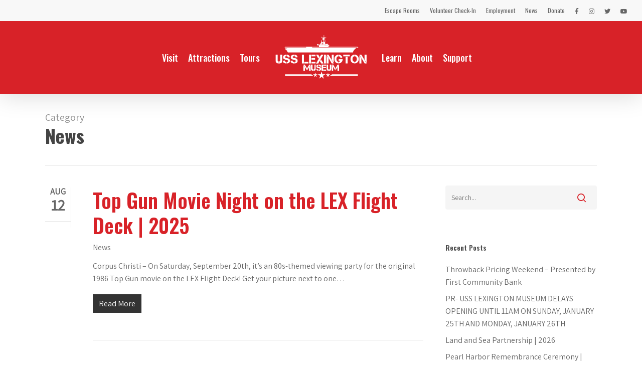

--- FILE ---
content_type: text/html; charset=UTF-8
request_url: https://usslexington.com/category/news/page/2/
body_size: 18102
content:
<!DOCTYPE html>

<html dir="ltr" lang="en-US" prefix="og: https://ogp.me/ns#" class="no-js">
<head>
	
	<meta charset="UTF-8">
    <meta name="facebook-domain-verification" content="n477rj03b8to2ly00tvszenm8n985i" />
	
	<meta name="viewport" content="width=device-width, initial-scale=1, maximum-scale=1, user-scalable=0" /><title>News | USS LEXINGTON - Part 2</title>

		<!-- All in One SEO 4.9.3 - aioseo.com -->
	<meta name="robots" content="noindex, nofollow, max-image-preview:large" />
	<link rel="canonical" href="https://usslexington.com/category/news/page/2/" />
	<link rel="prev" href="https://usslexington.com/category/news/" />
	<link rel="next" href="https://usslexington.com/category/news/page/3/" />
	<meta name="generator" content="All in One SEO (AIOSEO) 4.9.3" />
		<script type="application/ld+json" class="aioseo-schema">
			{"@context":"https:\/\/schema.org","@graph":[{"@type":"BreadcrumbList","@id":"https:\/\/usslexington.com\/category\/news\/page\/2\/#breadcrumblist","itemListElement":[{"@type":"ListItem","@id":"https:\/\/usslexington.com#listItem","position":1,"name":"Home","item":"https:\/\/usslexington.com","nextItem":{"@type":"ListItem","@id":"https:\/\/usslexington.com\/category\/news\/#listItem","name":"News"}},{"@type":"ListItem","@id":"https:\/\/usslexington.com\/category\/news\/#listItem","position":2,"name":"News","item":"https:\/\/usslexington.com\/category\/news\/","nextItem":{"@type":"ListItem","@id":"https:\/\/usslexington.com\/category\/news\/page\/2#listItem","name":"Page 2"},"previousItem":{"@type":"ListItem","@id":"https:\/\/usslexington.com#listItem","name":"Home"}},{"@type":"ListItem","@id":"https:\/\/usslexington.com\/category\/news\/page\/2#listItem","position":3,"name":"Page 2","previousItem":{"@type":"ListItem","@id":"https:\/\/usslexington.com\/category\/news\/#listItem","name":"News"}}]},{"@type":"CollectionPage","@id":"https:\/\/usslexington.com\/category\/news\/page\/2\/#collectionpage","url":"https:\/\/usslexington.com\/category\/news\/page\/2\/","name":"News | USS LEXINGTON - Part 2","inLanguage":"en-US","isPartOf":{"@id":"https:\/\/usslexington.com\/#website"},"breadcrumb":{"@id":"https:\/\/usslexington.com\/category\/news\/page\/2\/#breadcrumblist"}},{"@type":"Organization","@id":"https:\/\/usslexington.com\/#organization","name":"USS Lexington Museum","description":"Adventure awaits aboard the USS Lexington Museum","url":"https:\/\/usslexington.com\/","logo":{"@type":"ImageObject","url":"https:\/\/usslexington.com\/wp-content\/uploads\/LEX-favicon.png","@id":"https:\/\/usslexington.com\/category\/news\/page\/2\/#organizationLogo","width":512,"height":512,"caption":"LEX favicon"},"image":{"@id":"https:\/\/usslexington.com\/category\/news\/page\/2\/#organizationLogo"},"sameAs":["https:\/\/www.facebook.com\/USSLexingtonMuseum\/","https:\/\/twitter.com\/LEXCV16","https:\/\/www.instagram.com\/uss_lexington_museum\/","https:\/\/www.youtube.com\/user\/TheUSSLexington"]},{"@type":"WebSite","@id":"https:\/\/usslexington.com\/#website","url":"https:\/\/usslexington.com\/","name":"USS LEXINGTON","description":"Adventure awaits aboard the USS Lexington Museum","inLanguage":"en-US","publisher":{"@id":"https:\/\/usslexington.com\/#organization"}}]}
		</script>
		<!-- All in One SEO -->

<link rel='dns-prefetch' href='//fonts.googleapis.com' />
<link rel='dns-prefetch' href='//use.fontawesome.com' />
<link rel="alternate" type="application/rss+xml" title="USS LEXINGTON &raquo; Feed" href="https://usslexington.com/feed/" />
<link rel="alternate" type="text/calendar" title="USS LEXINGTON &raquo; iCal Feed" href="https://usslexington.com/events/?ical=1" />
<link rel="alternate" type="application/rss+xml" title="USS LEXINGTON &raquo; News Category Feed" href="https://usslexington.com/category/news/feed/" />
<style id='wp-img-auto-sizes-contain-inline-css' type='text/css'>
img:is([sizes=auto i],[sizes^="auto," i]){contain-intrinsic-size:3000px 1500px}
/*# sourceURL=wp-img-auto-sizes-contain-inline-css */
</style>
<style id='wp-emoji-styles-inline-css' type='text/css'>

	img.wp-smiley, img.emoji {
		display: inline !important;
		border: none !important;
		box-shadow: none !important;
		height: 1em !important;
		width: 1em !important;
		margin: 0 0.07em !important;
		vertical-align: -0.1em !important;
		background: none !important;
		padding: 0 !important;
	}
/*# sourceURL=wp-emoji-styles-inline-css */
</style>
<link rel='stylesheet' id='wp-block-library-css' href='https://usslexington.com/wp-includes/css/dist/block-library/style.min.css?ver=6.9' type='text/css' media='all' />
<style id='global-styles-inline-css' type='text/css'>
:root{--wp--preset--aspect-ratio--square: 1;--wp--preset--aspect-ratio--4-3: 4/3;--wp--preset--aspect-ratio--3-4: 3/4;--wp--preset--aspect-ratio--3-2: 3/2;--wp--preset--aspect-ratio--2-3: 2/3;--wp--preset--aspect-ratio--16-9: 16/9;--wp--preset--aspect-ratio--9-16: 9/16;--wp--preset--color--black: #000000;--wp--preset--color--cyan-bluish-gray: #abb8c3;--wp--preset--color--white: #ffffff;--wp--preset--color--pale-pink: #f78da7;--wp--preset--color--vivid-red: #cf2e2e;--wp--preset--color--luminous-vivid-orange: #ff6900;--wp--preset--color--luminous-vivid-amber: #fcb900;--wp--preset--color--light-green-cyan: #7bdcb5;--wp--preset--color--vivid-green-cyan: #00d084;--wp--preset--color--pale-cyan-blue: #8ed1fc;--wp--preset--color--vivid-cyan-blue: #0693e3;--wp--preset--color--vivid-purple: #9b51e0;--wp--preset--gradient--vivid-cyan-blue-to-vivid-purple: linear-gradient(135deg,rgb(6,147,227) 0%,rgb(155,81,224) 100%);--wp--preset--gradient--light-green-cyan-to-vivid-green-cyan: linear-gradient(135deg,rgb(122,220,180) 0%,rgb(0,208,130) 100%);--wp--preset--gradient--luminous-vivid-amber-to-luminous-vivid-orange: linear-gradient(135deg,rgb(252,185,0) 0%,rgb(255,105,0) 100%);--wp--preset--gradient--luminous-vivid-orange-to-vivid-red: linear-gradient(135deg,rgb(255,105,0) 0%,rgb(207,46,46) 100%);--wp--preset--gradient--very-light-gray-to-cyan-bluish-gray: linear-gradient(135deg,rgb(238,238,238) 0%,rgb(169,184,195) 100%);--wp--preset--gradient--cool-to-warm-spectrum: linear-gradient(135deg,rgb(74,234,220) 0%,rgb(151,120,209) 20%,rgb(207,42,186) 40%,rgb(238,44,130) 60%,rgb(251,105,98) 80%,rgb(254,248,76) 100%);--wp--preset--gradient--blush-light-purple: linear-gradient(135deg,rgb(255,206,236) 0%,rgb(152,150,240) 100%);--wp--preset--gradient--blush-bordeaux: linear-gradient(135deg,rgb(254,205,165) 0%,rgb(254,45,45) 50%,rgb(107,0,62) 100%);--wp--preset--gradient--luminous-dusk: linear-gradient(135deg,rgb(255,203,112) 0%,rgb(199,81,192) 50%,rgb(65,88,208) 100%);--wp--preset--gradient--pale-ocean: linear-gradient(135deg,rgb(255,245,203) 0%,rgb(182,227,212) 50%,rgb(51,167,181) 100%);--wp--preset--gradient--electric-grass: linear-gradient(135deg,rgb(202,248,128) 0%,rgb(113,206,126) 100%);--wp--preset--gradient--midnight: linear-gradient(135deg,rgb(2,3,129) 0%,rgb(40,116,252) 100%);--wp--preset--font-size--small: 13px;--wp--preset--font-size--medium: 20px;--wp--preset--font-size--large: 36px;--wp--preset--font-size--x-large: 42px;--wp--preset--spacing--20: 0.44rem;--wp--preset--spacing--30: 0.67rem;--wp--preset--spacing--40: 1rem;--wp--preset--spacing--50: 1.5rem;--wp--preset--spacing--60: 2.25rem;--wp--preset--spacing--70: 3.38rem;--wp--preset--spacing--80: 5.06rem;--wp--preset--shadow--natural: 6px 6px 9px rgba(0, 0, 0, 0.2);--wp--preset--shadow--deep: 12px 12px 50px rgba(0, 0, 0, 0.4);--wp--preset--shadow--sharp: 6px 6px 0px rgba(0, 0, 0, 0.2);--wp--preset--shadow--outlined: 6px 6px 0px -3px rgb(255, 255, 255), 6px 6px rgb(0, 0, 0);--wp--preset--shadow--crisp: 6px 6px 0px rgb(0, 0, 0);}:root { --wp--style--global--content-size: 1300px;--wp--style--global--wide-size: 1300px; }:where(body) { margin: 0; }.wp-site-blocks > .alignleft { float: left; margin-right: 2em; }.wp-site-blocks > .alignright { float: right; margin-left: 2em; }.wp-site-blocks > .aligncenter { justify-content: center; margin-left: auto; margin-right: auto; }:where(.is-layout-flex){gap: 0.5em;}:where(.is-layout-grid){gap: 0.5em;}.is-layout-flow > .alignleft{float: left;margin-inline-start: 0;margin-inline-end: 2em;}.is-layout-flow > .alignright{float: right;margin-inline-start: 2em;margin-inline-end: 0;}.is-layout-flow > .aligncenter{margin-left: auto !important;margin-right: auto !important;}.is-layout-constrained > .alignleft{float: left;margin-inline-start: 0;margin-inline-end: 2em;}.is-layout-constrained > .alignright{float: right;margin-inline-start: 2em;margin-inline-end: 0;}.is-layout-constrained > .aligncenter{margin-left: auto !important;margin-right: auto !important;}.is-layout-constrained > :where(:not(.alignleft):not(.alignright):not(.alignfull)){max-width: var(--wp--style--global--content-size);margin-left: auto !important;margin-right: auto !important;}.is-layout-constrained > .alignwide{max-width: var(--wp--style--global--wide-size);}body .is-layout-flex{display: flex;}.is-layout-flex{flex-wrap: wrap;align-items: center;}.is-layout-flex > :is(*, div){margin: 0;}body .is-layout-grid{display: grid;}.is-layout-grid > :is(*, div){margin: 0;}body{padding-top: 0px;padding-right: 0px;padding-bottom: 0px;padding-left: 0px;}:root :where(.wp-element-button, .wp-block-button__link){background-color: #32373c;border-width: 0;color: #fff;font-family: inherit;font-size: inherit;font-style: inherit;font-weight: inherit;letter-spacing: inherit;line-height: inherit;padding-top: calc(0.667em + 2px);padding-right: calc(1.333em + 2px);padding-bottom: calc(0.667em + 2px);padding-left: calc(1.333em + 2px);text-decoration: none;text-transform: inherit;}.has-black-color{color: var(--wp--preset--color--black) !important;}.has-cyan-bluish-gray-color{color: var(--wp--preset--color--cyan-bluish-gray) !important;}.has-white-color{color: var(--wp--preset--color--white) !important;}.has-pale-pink-color{color: var(--wp--preset--color--pale-pink) !important;}.has-vivid-red-color{color: var(--wp--preset--color--vivid-red) !important;}.has-luminous-vivid-orange-color{color: var(--wp--preset--color--luminous-vivid-orange) !important;}.has-luminous-vivid-amber-color{color: var(--wp--preset--color--luminous-vivid-amber) !important;}.has-light-green-cyan-color{color: var(--wp--preset--color--light-green-cyan) !important;}.has-vivid-green-cyan-color{color: var(--wp--preset--color--vivid-green-cyan) !important;}.has-pale-cyan-blue-color{color: var(--wp--preset--color--pale-cyan-blue) !important;}.has-vivid-cyan-blue-color{color: var(--wp--preset--color--vivid-cyan-blue) !important;}.has-vivid-purple-color{color: var(--wp--preset--color--vivid-purple) !important;}.has-black-background-color{background-color: var(--wp--preset--color--black) !important;}.has-cyan-bluish-gray-background-color{background-color: var(--wp--preset--color--cyan-bluish-gray) !important;}.has-white-background-color{background-color: var(--wp--preset--color--white) !important;}.has-pale-pink-background-color{background-color: var(--wp--preset--color--pale-pink) !important;}.has-vivid-red-background-color{background-color: var(--wp--preset--color--vivid-red) !important;}.has-luminous-vivid-orange-background-color{background-color: var(--wp--preset--color--luminous-vivid-orange) !important;}.has-luminous-vivid-amber-background-color{background-color: var(--wp--preset--color--luminous-vivid-amber) !important;}.has-light-green-cyan-background-color{background-color: var(--wp--preset--color--light-green-cyan) !important;}.has-vivid-green-cyan-background-color{background-color: var(--wp--preset--color--vivid-green-cyan) !important;}.has-pale-cyan-blue-background-color{background-color: var(--wp--preset--color--pale-cyan-blue) !important;}.has-vivid-cyan-blue-background-color{background-color: var(--wp--preset--color--vivid-cyan-blue) !important;}.has-vivid-purple-background-color{background-color: var(--wp--preset--color--vivid-purple) !important;}.has-black-border-color{border-color: var(--wp--preset--color--black) !important;}.has-cyan-bluish-gray-border-color{border-color: var(--wp--preset--color--cyan-bluish-gray) !important;}.has-white-border-color{border-color: var(--wp--preset--color--white) !important;}.has-pale-pink-border-color{border-color: var(--wp--preset--color--pale-pink) !important;}.has-vivid-red-border-color{border-color: var(--wp--preset--color--vivid-red) !important;}.has-luminous-vivid-orange-border-color{border-color: var(--wp--preset--color--luminous-vivid-orange) !important;}.has-luminous-vivid-amber-border-color{border-color: var(--wp--preset--color--luminous-vivid-amber) !important;}.has-light-green-cyan-border-color{border-color: var(--wp--preset--color--light-green-cyan) !important;}.has-vivid-green-cyan-border-color{border-color: var(--wp--preset--color--vivid-green-cyan) !important;}.has-pale-cyan-blue-border-color{border-color: var(--wp--preset--color--pale-cyan-blue) !important;}.has-vivid-cyan-blue-border-color{border-color: var(--wp--preset--color--vivid-cyan-blue) !important;}.has-vivid-purple-border-color{border-color: var(--wp--preset--color--vivid-purple) !important;}.has-vivid-cyan-blue-to-vivid-purple-gradient-background{background: var(--wp--preset--gradient--vivid-cyan-blue-to-vivid-purple) !important;}.has-light-green-cyan-to-vivid-green-cyan-gradient-background{background: var(--wp--preset--gradient--light-green-cyan-to-vivid-green-cyan) !important;}.has-luminous-vivid-amber-to-luminous-vivid-orange-gradient-background{background: var(--wp--preset--gradient--luminous-vivid-amber-to-luminous-vivid-orange) !important;}.has-luminous-vivid-orange-to-vivid-red-gradient-background{background: var(--wp--preset--gradient--luminous-vivid-orange-to-vivid-red) !important;}.has-very-light-gray-to-cyan-bluish-gray-gradient-background{background: var(--wp--preset--gradient--very-light-gray-to-cyan-bluish-gray) !important;}.has-cool-to-warm-spectrum-gradient-background{background: var(--wp--preset--gradient--cool-to-warm-spectrum) !important;}.has-blush-light-purple-gradient-background{background: var(--wp--preset--gradient--blush-light-purple) !important;}.has-blush-bordeaux-gradient-background{background: var(--wp--preset--gradient--blush-bordeaux) !important;}.has-luminous-dusk-gradient-background{background: var(--wp--preset--gradient--luminous-dusk) !important;}.has-pale-ocean-gradient-background{background: var(--wp--preset--gradient--pale-ocean) !important;}.has-electric-grass-gradient-background{background: var(--wp--preset--gradient--electric-grass) !important;}.has-midnight-gradient-background{background: var(--wp--preset--gradient--midnight) !important;}.has-small-font-size{font-size: var(--wp--preset--font-size--small) !important;}.has-medium-font-size{font-size: var(--wp--preset--font-size--medium) !important;}.has-large-font-size{font-size: var(--wp--preset--font-size--large) !important;}.has-x-large-font-size{font-size: var(--wp--preset--font-size--x-large) !important;}
/*# sourceURL=global-styles-inline-css */
</style>

<style id='font-awesome-svg-styles-default-inline-css' type='text/css'>
.svg-inline--fa {
  display: inline-block;
  height: 1em;
  overflow: visible;
  vertical-align: -.125em;
}
/*# sourceURL=font-awesome-svg-styles-default-inline-css */
</style>
<link rel='stylesheet' id='font-awesome-svg-styles-css' href='https://usslexington.com/wp-content/uploads/font-awesome/v5.14.0/css/svg-with-js.css' type='text/css' media='all' />
<style id='font-awesome-svg-styles-inline-css' type='text/css'>
   .wp-block-font-awesome-icon svg::before,
   .wp-rich-text-font-awesome-icon svg::before {content: unset;}
/*# sourceURL=font-awesome-svg-styles-inline-css */
</style>
<link rel='stylesheet' id='font-awesome-css' href='https://usslexington.com/wp-content/themes/salient/css/font-awesome-legacy.min.css?ver=4.7.1' type='text/css' media='all' />
<link rel='stylesheet' id='salient-grid-system-css' href='https://usslexington.com/wp-content/themes/salient/css/build/grid-system.css?ver=18.0.2' type='text/css' media='all' />
<link rel='stylesheet' id='main-styles-css' href='https://usslexington.com/wp-content/themes/salient/css/build/style.css?ver=18.0.2' type='text/css' media='all' />
<link rel='stylesheet' id='nectar-header-layout-centered-logo-between-menu-css' href='https://usslexington.com/wp-content/themes/salient/css/build/header/header-layout-centered-logo-between-menu.css?ver=18.0.2' type='text/css' media='all' />
<link rel='stylesheet' id='nectar-header-secondary-nav-css' href='https://usslexington.com/wp-content/themes/salient/css/build/header/header-secondary-nav.css?ver=18.0.2' type='text/css' media='all' />
<link rel='stylesheet' id='nectar-basic-events-calendar-css' href='https://usslexington.com/wp-content/themes/salient/css/build/third-party/events-calendar.css?ver=18.0.2' type='text/css' media='all' />
<link rel='stylesheet' id='nectar_default_font_open_sans-css' href='https://fonts.googleapis.com/css?family=Open+Sans%3A300%2C400%2C600%2C700&#038;subset=latin%2Clatin-ext' type='text/css' media='all' />
<link rel='stylesheet' id='nectar-flickity-css' href='https://usslexington.com/wp-content/themes/salient/css/build/plugins/flickity.css?ver=18.0.2' type='text/css' media='all' />
<link rel='stylesheet' id='nectar-portfolio-css' href='https://usslexington.com/wp-content/plugins/salient-portfolio/css/portfolio.css?ver=1.8.4' type='text/css' media='all' />
<link rel='stylesheet' id='responsive-css' href='https://usslexington.com/wp-content/themes/salient/css/build/responsive.css?ver=18.0.2' type='text/css' media='all' />
<link rel='stylesheet' id='skin-material-css' href='https://usslexington.com/wp-content/themes/salient/css/build/skin-material.css?ver=18.0.2' type='text/css' media='all' />
<link rel='stylesheet' id='salient-wp-menu-dynamic-css' href='https://usslexington.com/wp-content/uploads/salient/menu-dynamic.css?ver=92160' type='text/css' media='all' />
<link rel='stylesheet' id='font-awesome-official-css' href='https://use.fontawesome.com/releases/v5.14.0/css/all.css' type='text/css' media='all' integrity="sha384-HzLeBuhoNPvSl5KYnjx0BT+WB0QEEqLprO+NBkkk5gbc67FTaL7XIGa2w1L0Xbgc" crossorigin="anonymous" />
<link rel='stylesheet' id='js_composer_front-css' href='https://usslexington.com/wp-content/themes/salient/css/build/plugins/js_composer.css?ver=18.0.2' type='text/css' media='all' />
<link rel='stylesheet' id='dynamic-css-css' href='https://usslexington.com/wp-content/uploads/salient/salient-dynamic-styles.css?ver=44218' type='text/css' media='all' />
<style id='dynamic-css-inline-css' type='text/css'>
body[data-bg-header="true"].category .container-wrap,body[data-bg-header="true"].author .container-wrap,body[data-bg-header="true"].date .container-wrap,body[data-bg-header="true"].blog .container-wrap{padding-top:var(--container-padding)!important}.archive.author .row .col.section-title span,.archive.category .row .col.section-title span,.archive.tag .row .col.section-title span,.archive.date .row .col.section-title span{padding-left:0}body.author #page-header-wrap #page-header-bg,body.category #page-header-wrap #page-header-bg,body.tag #page-header-wrap #page-header-bg,body.date #page-header-wrap #page-header-bg{height:auto;padding-top:8%;padding-bottom:8%;}.archive #page-header-wrap{height:auto;}.archive.category .row .col.section-title p,.archive.tag .row .col.section-title p{margin-top:10px;}body[data-bg-header="true"].archive .container-wrap.meta_overlaid_blog,body[data-bg-header="true"].category .container-wrap.meta_overlaid_blog,body[data-bg-header="true"].author .container-wrap.meta_overlaid_blog,body[data-bg-header="true"].date .container-wrap.meta_overlaid_blog{padding-top:0!important;}#page-header-bg[data-alignment="center"] .span_6 p{margin:0 auto;}body.archive #page-header-bg:not(.fullscreen-header) .span_6{position:relative;-webkit-transform:none;transform:none;top:0;}.blog-archive-header .nectar-author-gravatar img{width:125px;border-radius:100px;}.blog-archive-header .container .span_12 p{font-size:min(max(calc(1.3vw),16px),20px);line-height:1.5;margin-top:.5em;}body .page-header-no-bg.color-bg{padding:5% 0;}@media only screen and (max-width:999px){body .page-header-no-bg.color-bg{padding:7% 0;}}@media only screen and (max-width:690px){body .page-header-no-bg.color-bg{padding:9% 0;}.blog-archive-header .nectar-author-gravatar img{width:75px;}}.blog-archive-header.color-bg .col.section-title{border-bottom:0;padding:0;}.blog-archive-header.color-bg *{color:inherit!important;}.nectar-archive-tax-count{position:relative;padding:.5em;transform:translateX(0.25em) translateY(-0.75em);font-size:clamp(14px,0.3em,20px);display:inline-block;vertical-align:super;}.nectar-archive-tax-count:before{content:"";display:block;padding-bottom:100%;width:100%;position:absolute;top:50%;left:50%;transform:translate(-50%,-50%);border-radius:100px;background-color:currentColor;opacity:0.1;}@media only screen and (min-width:1000px){body #ajax-content-wrap.no-scroll{min-height:calc(100vh - 188px);height:calc(100vh - 188px)!important;}}@media only screen and (min-width:1000px){#page-header-wrap.fullscreen-header,#page-header-wrap.fullscreen-header #page-header-bg,html:not(.nectar-box-roll-loaded) .nectar-box-roll > #page-header-bg.fullscreen-header,.nectar_fullscreen_zoom_recent_projects,#nectar_fullscreen_rows:not(.afterLoaded) > div{height:calc(100vh - 187px);}.wpb_row.vc_row-o-full-height.top-level,.wpb_row.vc_row-o-full-height.top-level > .col.span_12{min-height:calc(100vh - 187px);}html:not(.nectar-box-roll-loaded) .nectar-box-roll > #page-header-bg.fullscreen-header{top:188px;}.nectar-slider-wrap[data-fullscreen="true"]:not(.loaded),.nectar-slider-wrap[data-fullscreen="true"]:not(.loaded) .swiper-container{height:calc(100vh - 186px)!important;}.admin-bar .nectar-slider-wrap[data-fullscreen="true"]:not(.loaded),.admin-bar .nectar-slider-wrap[data-fullscreen="true"]:not(.loaded) .swiper-container{height:calc(100vh - 186px - 32px)!important;}}.admin-bar[class*="page-template-template-no-header"] .wpb_row.vc_row-o-full-height.top-level,.admin-bar[class*="page-template-template-no-header"] .wpb_row.vc_row-o-full-height.top-level > .col.span_12{min-height:calc(100vh - 32px);}body[class*="page-template-template-no-header"] .wpb_row.vc_row-o-full-height.top-level,body[class*="page-template-template-no-header"] .wpb_row.vc_row-o-full-height.top-level > .col.span_12{min-height:100vh;}@media only screen and (max-width:999px){.using-mobile-browser #nectar_fullscreen_rows:not(.afterLoaded):not([data-mobile-disable="on"]) > div{height:calc(100vh - 116px);}.using-mobile-browser .wpb_row.vc_row-o-full-height.top-level,.using-mobile-browser .wpb_row.vc_row-o-full-height.top-level > .col.span_12,[data-permanent-transparent="1"].using-mobile-browser .wpb_row.vc_row-o-full-height.top-level,[data-permanent-transparent="1"].using-mobile-browser .wpb_row.vc_row-o-full-height.top-level > .col.span_12{min-height:calc(100vh - 116px);}html:not(.nectar-box-roll-loaded) .nectar-box-roll > #page-header-bg.fullscreen-header,.nectar_fullscreen_zoom_recent_projects,.nectar-slider-wrap[data-fullscreen="true"]:not(.loaded),.nectar-slider-wrap[data-fullscreen="true"]:not(.loaded) .swiper-container,#nectar_fullscreen_rows:not(.afterLoaded):not([data-mobile-disable="on"]) > div{height:calc(100vh - 63px);}.wpb_row.vc_row-o-full-height.top-level,.wpb_row.vc_row-o-full-height.top-level > .col.span_12{min-height:calc(100vh - 63px);}body[data-transparent-header="false"] #ajax-content-wrap.no-scroll{min-height:calc(100vh - 63px);height:calc(100vh - 63px);}}.screen-reader-text,.nectar-skip-to-content:not(:focus){border:0;clip:rect(1px,1px,1px,1px);clip-path:inset(50%);height:1px;margin:-1px;overflow:hidden;padding:0;position:absolute!important;width:1px;word-wrap:normal!important;}.row .col img:not([srcset]){width:auto;}.row .col img.img-with-animation.nectar-lazy:not([srcset]){width:100%;}
/* Team Member Image */
.team-member img { display: none; }

/* Guided Tours Pricing Table changes */
.pricing-table[data-style="flat-alternative"] .pricing-column h3 { line-height: 40px !important; }


img.tiktok {width: 30px;}

/* Footer */
#footer-outer { text-align: center; }
/*# sourceURL=dynamic-css-inline-css */
</style>
<link rel='stylesheet' id='salient-child-style-css' href='https://usslexington.com/wp-content/themes/salient-child/style.css?ver=18.0.2' type='text/css' media='all' />
<link rel='stylesheet' id='redux-google-fonts-salient_redux-css' href='https://fonts.googleapis.com/css?family=Oswald%3A500%2C400%2C700%2C600%7CAssistant%3A400&#038;ver=6.9' type='text/css' media='all' />
<link rel='stylesheet' id='font-awesome-official-v4shim-css' href='https://use.fontawesome.com/releases/v5.14.0/css/v4-shims.css' type='text/css' media='all' integrity="sha384-9aKO2QU3KETrRCCXFbhLK16iRd15nC+OYEmpVb54jY8/CEXz/GVRsnM73wcbYw+m" crossorigin="anonymous" />
<style id='font-awesome-official-v4shim-inline-css' type='text/css'>
@font-face {
font-family: "FontAwesome";
font-display: block;
src: url("https://use.fontawesome.com/releases/v5.14.0/webfonts/fa-brands-400.eot"),
		url("https://use.fontawesome.com/releases/v5.14.0/webfonts/fa-brands-400.eot?#iefix") format("embedded-opentype"),
		url("https://use.fontawesome.com/releases/v5.14.0/webfonts/fa-brands-400.woff2") format("woff2"),
		url("https://use.fontawesome.com/releases/v5.14.0/webfonts/fa-brands-400.woff") format("woff"),
		url("https://use.fontawesome.com/releases/v5.14.0/webfonts/fa-brands-400.ttf") format("truetype"),
		url("https://use.fontawesome.com/releases/v5.14.0/webfonts/fa-brands-400.svg#fontawesome") format("svg");
}

@font-face {
font-family: "FontAwesome";
font-display: block;
src: url("https://use.fontawesome.com/releases/v5.14.0/webfonts/fa-solid-900.eot"),
		url("https://use.fontawesome.com/releases/v5.14.0/webfonts/fa-solid-900.eot?#iefix") format("embedded-opentype"),
		url("https://use.fontawesome.com/releases/v5.14.0/webfonts/fa-solid-900.woff2") format("woff2"),
		url("https://use.fontawesome.com/releases/v5.14.0/webfonts/fa-solid-900.woff") format("woff"),
		url("https://use.fontawesome.com/releases/v5.14.0/webfonts/fa-solid-900.ttf") format("truetype"),
		url("https://use.fontawesome.com/releases/v5.14.0/webfonts/fa-solid-900.svg#fontawesome") format("svg");
}

@font-face {
font-family: "FontAwesome";
font-display: block;
src: url("https://use.fontawesome.com/releases/v5.14.0/webfonts/fa-regular-400.eot"),
		url("https://use.fontawesome.com/releases/v5.14.0/webfonts/fa-regular-400.eot?#iefix") format("embedded-opentype"),
		url("https://use.fontawesome.com/releases/v5.14.0/webfonts/fa-regular-400.woff2") format("woff2"),
		url("https://use.fontawesome.com/releases/v5.14.0/webfonts/fa-regular-400.woff") format("woff"),
		url("https://use.fontawesome.com/releases/v5.14.0/webfonts/fa-regular-400.ttf") format("truetype"),
		url("https://use.fontawesome.com/releases/v5.14.0/webfonts/fa-regular-400.svg#fontawesome") format("svg");
unicode-range: U+F004-F005,U+F007,U+F017,U+F022,U+F024,U+F02E,U+F03E,U+F044,U+F057-F059,U+F06E,U+F070,U+F075,U+F07B-F07C,U+F080,U+F086,U+F089,U+F094,U+F09D,U+F0A0,U+F0A4-F0A7,U+F0C5,U+F0C7-F0C8,U+F0E0,U+F0EB,U+F0F3,U+F0F8,U+F0FE,U+F111,U+F118-F11A,U+F11C,U+F133,U+F144,U+F146,U+F14A,U+F14D-F14E,U+F150-F152,U+F15B-F15C,U+F164-F165,U+F185-F186,U+F191-F192,U+F1AD,U+F1C1-F1C9,U+F1CD,U+F1D8,U+F1E3,U+F1EA,U+F1F6,U+F1F9,U+F20A,U+F247-F249,U+F24D,U+F254-F25B,U+F25D,U+F267,U+F271-F274,U+F279,U+F28B,U+F28D,U+F2B5-F2B6,U+F2B9,U+F2BB,U+F2BD,U+F2C1-F2C2,U+F2D0,U+F2D2,U+F2DC,U+F2ED,U+F328,U+F358-F35B,U+F3A5,U+F3D1,U+F410,U+F4AD;
}
/*# sourceURL=font-awesome-official-v4shim-inline-css */
</style>
<script type="text/javascript" src="https://usslexington.com/wp-includes/js/jquery/jquery.min.js?ver=3.7.1" id="jquery-core-js"></script>
<script type="text/javascript" src="https://usslexington.com/wp-includes/js/jquery/jquery-migrate.min.js?ver=3.4.1" id="jquery-migrate-js"></script>
<script></script><link rel="https://api.w.org/" href="https://usslexington.com/wp-json/" /><link rel="alternate" title="JSON" type="application/json" href="https://usslexington.com/wp-json/wp/v2/categories/7" /><link rel="EditURI" type="application/rsd+xml" title="RSD" href="https://usslexington.com/xmlrpc.php?rsd" />
<meta name="et-api-version" content="v1"><meta name="et-api-origin" content="https://usslexington.com"><link rel="https://theeventscalendar.com/" href="https://usslexington.com/wp-json/tribe/tickets/v1/" /><meta name="tec-api-version" content="v1"><meta name="tec-api-origin" content="https://usslexington.com"><link rel="alternate" href="https://usslexington.com/wp-json/tribe/events/v1/" /><script type="text/javascript"> var root = document.getElementsByTagName( "html" )[0]; root.setAttribute( "class", "js" ); </script><!-- Google tag (gtag.js) -->
<script async src="https://www.googletagmanager.com/gtag/js?id=G-0DJD1J5XGV"></script>
<script>
  window.dataLayer = window.dataLayer || [];
  function gtag(){dataLayer.push(arguments);}
  gtag('js', new Date());

  gtag('config', 'G-0DJD1J5XGV');
</script><meta name="generator" content="Powered by WPBakery Page Builder - drag and drop page builder for WordPress."/>
<link rel="icon" href="https://usslexington.com/wp-content/uploads/cropped-LEX-favicon-32x32.png" sizes="32x32" />
<link rel="icon" href="https://usslexington.com/wp-content/uploads/cropped-LEX-favicon-192x192.png" sizes="192x192" />
<link rel="apple-touch-icon" href="https://usslexington.com/wp-content/uploads/cropped-LEX-favicon-180x180.png" />
<meta name="msapplication-TileImage" content="https://usslexington.com/wp-content/uploads/cropped-LEX-favicon-270x270.png" />
<noscript><style> .wpb_animate_when_almost_visible { opacity: 1; }</style></noscript>	<!-- Google Tag Manager -->
	<script>(function(w,d,s,l,i){w[l]=w[l]||[];w[l].push({'gtm.start':
	new Date().getTime(),event:'gtm.js'});var f=d.getElementsByTagName(s)[0],
	j=d.createElement(s),dl=l!='dataLayer'?'&l='+l:'';j.async=true;j.src=
	'https://www.googletagmanager.com/gtm.js?id='+i+dl;f.parentNode.insertBefore(j,f);
	})(window,document,'script','dataLayer','GTM-PW5NCS3');</script>
	<!-- End Google Tag Manager -->
<link data-pagespeed-no-defer data-nowprocket data-wpacu-skip data-no-optimize data-noptimize rel='stylesheet' id='main-styles-non-critical-css' href='https://usslexington.com/wp-content/themes/salient/css/build/style-non-critical.css?ver=18.0.2' type='text/css' media='all' />
<link data-pagespeed-no-defer data-nowprocket data-wpacu-skip data-no-optimize data-noptimize rel='stylesheet' id='magnific-css' href='https://usslexington.com/wp-content/themes/salient/css/build/plugins/magnific.css?ver=8.6.0' type='text/css' media='all' />
<link data-pagespeed-no-defer data-nowprocket data-wpacu-skip data-no-optimize data-noptimize rel='stylesheet' id='nectar-ocm-core-css' href='https://usslexington.com/wp-content/themes/salient/css/build/off-canvas/core.css?ver=18.0.2' type='text/css' media='all' />
<link data-pagespeed-no-defer data-nowprocket data-wpacu-skip data-no-optimize data-noptimize rel='stylesheet' id='nectar-ocm-slide-out-right-material-css' href='https://usslexington.com/wp-content/themes/salient/css/build/off-canvas/slide-out-right-material.css?ver=18.0.2' type='text/css' media='all' />
<link data-pagespeed-no-defer data-nowprocket data-wpacu-skip data-no-optimize data-noptimize rel='stylesheet' id='nectar-ocm-slide-out-right-hover-css' href='https://usslexington.com/wp-content/themes/salient/css/build/off-canvas/slide-out-right-hover.css?ver=18.0.2' type='text/css' media='all' />
</head>


<body class="archive paged category category-news category-7 paged-2 category-paged-2 wp-theme-salient wp-child-theme-salient-child tribe-no-js tec-no-tickets-on-recurring tec-no-rsvp-on-recurring material wpb-js-composer js-comp-ver-8.6.1 vc_responsive tribe-theme-salient" data-footer-reveal="false" data-footer-reveal-shadow="none" data-header-format="centered-logo-between-menu" data-body-border="off" data-boxed-style="" data-header-breakpoint="1000" data-dropdown-style="minimal" data-cae="easeOutCubic" data-cad="750" data-megamenu-width="contained" data-aie="none" data-ls="magnific" data-apte="standard" data-hhun="1" data-fancy-form-rcs="default" data-form-style="default" data-form-submit="regular" data-is="minimal" data-button-style="slightly_rounded_shadow" data-user-account-button="false" data-flex-cols="true" data-col-gap="default" data-header-inherit-rc="false" data-header-search="false" data-animated-anchors="false" data-ajax-transitions="false" data-full-width-header="true" data-slide-out-widget-area="true" data-slide-out-widget-area-style="slide-out-from-right" data-user-set-ocm="off" data-loading-animation="none" data-bg-header="false" data-responsive="1" data-ext-responsive="true" data-ext-padding="90" data-header-resize="0" data-header-color="custom" data-transparent-header="false" data-cart="false" data-remove-m-parallax="1" data-remove-m-video-bgs="1" data-m-animate="0" data-force-header-trans-color="light" data-smooth-scrolling="0" data-permanent-transparent="false" >
<!-- Google Tag Manager (noscript) -->
<noscript><iframe src="https://www.googletagmanager.com/ns.html?id=GTM-PW5NCS3"
height="0" width="0" style="display:none;visibility:hidden"></iframe></noscript>
<!-- End Google Tag Manager (noscript) -->
	
	<script type="text/javascript">
	 (function(window, document) {

		document.documentElement.classList.remove("no-js");

		if(navigator.userAgent.match(/(Android|iPod|iPhone|iPad|BlackBerry|IEMobile|Opera Mini)/)) {
			document.body.className += " using-mobile-browser mobile ";
		}
		if(navigator.userAgent.match(/Mac/) && navigator.maxTouchPoints && navigator.maxTouchPoints > 2) {
			document.body.className += " using-ios-device ";
		}

		if( !("ontouchstart" in window) ) {

			var body = document.querySelector("body");
			var winW = window.innerWidth;
			var bodyW = body.clientWidth;

			if (winW > bodyW + 4) {
				body.setAttribute("style", "--scroll-bar-w: " + (winW - bodyW - 4) + "px");
			} else {
				body.setAttribute("style", "--scroll-bar-w: 0px");
			}
		}

	 })(window, document);
   </script><nav aria-label="Skip links" class="nectar-skip-to-content-wrap"><a href="#ajax-content-wrap" class="nectar-skip-to-content">Skip to main content</a></nav><div class="ocm-effect-wrap"><div class="ocm-effect-wrap-inner">	
	<div id="header-space"  data-header-mobile-fixed='1'></div> 
	
		
	<div id="header-outer" data-has-menu="true" data-has-buttons="no" data-header-button_style="default" data-using-pr-menu="false" data-mobile-fixed="1" data-ptnm="false" data-lhe="default" data-user-set-bg="#d82228" data-format="centered-logo-between-menu" data-permanent-transparent="false" data-megamenu-rt="0" data-remove-fixed="0" data-header-resize="0" data-cart="false" data-transparency-option="0" data-box-shadow="large" data-shrink-num="20" data-using-secondary="1" data-using-logo="1" data-logo-height="90" data-m-logo-height="40" data-padding="28" data-full-width="true" data-condense="false" >
		
		
	<div id="header-secondary-outer" class="centered-logo-between-menu" data-mobile="default" data-remove-fixed="0" data-lhe="default" data-secondary-text="false" data-full-width="true" data-mobile-fixed="1" data-permanent-transparent="false" >
		<div class="container">
			<nav aria-label="Secondary Navigation">
									<ul class="sf-menu">
						<li id="menu-item-20962" class="menu-item menu-item-type-post_type menu-item-object-page nectar-regular-menu-item menu-item-20962"><a href="https://usslexington.com/attractions/escape-rooms/"><span class="menu-title-text">Escape Rooms</span></a></li>
<li id="menu-item-20963" class="menu-item menu-item-type-custom menu-item-object-custom nectar-regular-menu-item menu-item-20963"><a href="https://www.volgistics.com/ex2/vicnet.dll?from=94035"><span class="menu-title-text">Volunteer Check-In</span></a></li>
<li id="menu-item-21082" class="menu-item menu-item-type-post_type menu-item-object-page nectar-regular-menu-item menu-item-21082"><a href="https://usslexington.com/about-the-uss-lexington/employment/"><span class="menu-title-text">Employment</span></a></li>
<li id="menu-item-20964" class="menu-item menu-item-type-post_type menu-item-object-page current_page_parent nectar-regular-menu-item menu-item-20964"><a href="https://usslexington.com/news/"><span class="menu-title-text">News</span></a></li>
<li id="menu-item-20965" class="menu-item menu-item-type-post_type menu-item-object-page nectar-regular-menu-item menu-item-20965"><a href="https://usslexington.com/donate-to-lex/"><span class="menu-title-text">Donate</span></a></li>
<li id="menu-item-21020" class="menu-item menu-item-type-custom menu-item-object-custom nectar-regular-menu-item menu-item-21020"><a href="https://www.facebook.com/USSLexingtonMuseum/"><span class="menu-title-text"><i class="fab fa-facebook-f"><span class="sr-only">LEX on Facebook</span></i></span></a></li>
<li id="menu-item-21021" class="menu-item menu-item-type-custom menu-item-object-custom nectar-regular-menu-item menu-item-21021"><a href="https://www.instagram.com/uss_lexington_museum/"><span class="menu-title-text"><i class="fab fa-instagram"><span class="sr-only">LEX on Instagram</span></i></span></a></li>
<li id="menu-item-21022" class="menu-item menu-item-type-custom menu-item-object-custom nectar-regular-menu-item menu-item-21022"><a href="https://twitter.com/LEXCV16"><span class="menu-title-text"><i class="fab fa-twitter"><span class="sr-only">LEX on Twitter</span></i></span></a></li>
<li id="menu-item-21023" class="menu-item menu-item-type-custom menu-item-object-custom nectar-regular-menu-item menu-item-21023"><a href="https://www.youtube.com/user/TheUSSLexington"><span class="menu-title-text"><i class="fab fa-youtube"><span class="sr-only">LEX on You Tube</span></i></span></a></li>
					</ul>
					
			</nav>
		</div>
	</div>


<div id="search-outer" class="nectar">
	<div id="search">
		<div class="container">
			 <div id="search-box">
				 <div class="inner-wrap">
					 <div class="col span_12">
						  <form role="search" action="https://usslexington.com/" method="GET">
														 <input type="text" name="s"  value="" aria-label="Search" placeholder="Search" />
							 
						<span>Hit enter to search or ESC to close</span>
						<button aria-label="Search" class="search-box__button" type="submit">Search</button>						</form>
					</div><!--/span_12-->
				</div><!--/inner-wrap-->
			 </div><!--/search-box-->
			 <div id="close"><a href="#" role="button"><span class="screen-reader-text">Close Search</span>
				<span class="close-wrap"> <span class="close-line close-line1" role="presentation"></span> <span class="close-line close-line2" role="presentation"></span> </span>				 </a></div>
		 </div><!--/container-->
	</div><!--/search-->
</div><!--/search-outer-->

<header id="top" role="banner" aria-label="Main Menu">
		<div class="container">
		<div class="row">
			<div class="col span_3">
								<a id="logo" href="https://usslexington.com" data-supplied-ml-starting-dark="false" data-supplied-ml-starting="false" data-supplied-ml="false" >
					<img class="stnd skip-lazy default-logo dark-version" width="1122" height="550" alt="USS LEXINGTON" src="https://usslexington.com/wp-content/uploads/Uss-LEX.webp" srcset="https://usslexington.com/wp-content/uploads/Uss-LEX.webp 1x, https://usslexington.com/wp-content/uploads/Uss-LEX.webp 2x" />				</a>
							</div><!--/span_3-->

			<div class="col span_9 col_last">
									<div class="nectar-mobile-only mobile-header"><div class="inner"></div></div>
													<div class="slide-out-widget-area-toggle mobile-icon slide-out-from-right" data-custom-color="false" data-icon-animation="simple-transform">
						<div> <a href="#slide-out-widget-area" role="button" aria-label="Navigation Menu" aria-expanded="false" class="closed">
							<span class="screen-reader-text">Menu</span><span aria-hidden="true"> <i class="lines-button x2"> <i class="lines"></i> </i> </span>						</a></div>
					</div>
				
									<nav aria-label="Main Menu">
													<ul class="sf-menu">
								<li id="menu-item-20836" class="menu-item menu-item-type-post_type menu-item-object-page menu-item-has-children nectar-regular-menu-item menu-item-20836"><a href="https://usslexington.com/visit/" aria-haspopup="true" aria-expanded="false"><span class="menu-title-text">Visit</span></a>
<ul class="sub-menu">
	<li id="menu-item-20710" class="menu-item menu-item-type-post_type menu-item-object-page nectar-regular-menu-item menu-item-20710"><a href="https://usslexington.com/visit/hours-admission/"><span class="menu-title-text">Hours &#038; Admission</span></a></li>
	<li id="menu-item-20709" class="menu-item menu-item-type-post_type menu-item-object-page nectar-regular-menu-item menu-item-20709"><a href="https://usslexington.com/visit/directions-map-how-to-get-to-lex/"><span class="menu-title-text">Directions &#038; Map</span></a></li>
	<li id="menu-item-20708" class="menu-item menu-item-type-post_type menu-item-object-page nectar-regular-menu-item menu-item-20708"><a href="https://usslexington.com/visit/mess-deck-cafe/"><span class="menu-title-text">Mess Deck Café</span></a></li>
	<li id="menu-item-23140" class="menu-item menu-item-type-custom menu-item-object-custom nectar-regular-menu-item menu-item-23140"><a href="https://usslexington.com/events/"><span class="menu-title-text">Events</span></a></li>
</ul>
</li>
<li id="menu-item-20838" class="menu-item menu-item-type-post_type menu-item-object-page menu-item-has-children nectar-regular-menu-item menu-item-20838"><a href="https://usslexington.com/attractions/" aria-haspopup="true" aria-expanded="false"><span class="menu-title-text">Attractions</span></a>
<ul class="sub-menu">
	<li id="menu-item-20822" class="menu-item menu-item-type-post_type menu-item-object-page nectar-regular-menu-item menu-item-20822"><a href="https://usslexington.com/attractions/escape-rooms/"><span class="menu-title-text">Escape Rooms</span></a></li>
	<li id="menu-item-20823" class="menu-item menu-item-type-post_type menu-item-object-page nectar-regular-menu-item menu-item-20823"><a href="https://usslexington.com/attractions/the-flight-deck/"><span class="menu-title-text">The Flight Deck</span></a></li>
	<li id="menu-item-20824" class="menu-item menu-item-type-post_type menu-item-object-page nectar-regular-menu-item menu-item-20824"><a href="https://usslexington.com/attractions/mega-theater/"><span class="menu-title-text">Joe Jessel 3D MEGA Theater</span></a></li>
	<li id="menu-item-20825" class="menu-item menu-item-type-post_type menu-item-object-page nectar-regular-menu-item menu-item-20825"><a href="https://usslexington.com/attractions/pearl-harbor-exhibit/"><span class="menu-title-text">Pearl Harbor Exhibit</span></a></li>
	<li id="menu-item-20826" class="menu-item menu-item-type-post_type menu-item-object-page nectar-regular-menu-item menu-item-20826"><a href="https://usslexington.com/attractions/scale-models/"><span class="menu-title-text">Scale Models</span></a></li>
	<li id="menu-item-20827" class="menu-item menu-item-type-post_type menu-item-object-page nectar-regular-menu-item menu-item-20827"><a href="https://usslexington.com/attractions/flight-simulator/"><span class="menu-title-text">Flight Simulator</span></a></li>
</ul>
</li>
<li id="menu-item-21736" class="menu-item menu-item-type-post_type menu-item-object-page menu-item-has-children nectar-regular-menu-item menu-item-21736"><a href="https://usslexington.com/tours/" aria-haspopup="true" aria-expanded="false"><span class="menu-title-text">Tours</span></a>
<ul class="sub-menu">
	<li id="menu-item-21737" class="menu-item menu-item-type-post_type menu-item-object-page nectar-regular-menu-item menu-item-21737"><a href="https://usslexington.com/tours/self-guided-tours/"><span class="menu-title-text">Self Guided Tours</span></a></li>
	<li id="menu-item-21738" class="menu-item menu-item-type-post_type menu-item-object-page nectar-regular-menu-item menu-item-21738"><a href="https://usslexington.com/tours/guided-tours/"><span class="menu-title-text">Guided Tours</span></a></li>
</ul>
</li>
<li id="menu-item-20839" class="menu-item menu-item-type-post_type menu-item-object-page menu-item-has-children nectar-regular-menu-item menu-item-20839"><a href="https://usslexington.com/learn/" aria-haspopup="true" aria-expanded="false"><span class="menu-title-text">Learn</span></a>
<ul class="sub-menu">
	<li id="menu-item-20874" class="menu-item menu-item-type-post_type menu-item-object-page nectar-regular-menu-item menu-item-20874"><a href="https://usslexington.com/learn/overnight-camping/"><span class="menu-title-text">Overnight Adventure</span></a></li>
	<li id="menu-item-20873" class="menu-item menu-item-type-post_type menu-item-object-page nectar-regular-menu-item menu-item-20873"><a href="https://usslexington.com/learn/education/"><span class="menu-title-text">Education</span></a></li>
</ul>
</li>
<li id="menu-item-20898" class="menu-item menu-item-type-post_type menu-item-object-page menu-item-has-children nectar-regular-menu-item menu-item-20898"><a href="https://usslexington.com/about-the-uss-lexington/" aria-haspopup="true" aria-expanded="false"><span class="menu-title-text">About</span></a>
<ul class="sub-menu">
	<li id="menu-item-20901" class="menu-item menu-item-type-post_type menu-item-object-page nectar-regular-menu-item menu-item-20901"><a href="https://usslexington.com/about-the-uss-lexington/the-museum/"><span class="menu-title-text">The Museum</span></a></li>
	<li id="menu-item-20900" class="menu-item menu-item-type-post_type menu-item-object-page nectar-regular-menu-item menu-item-20900"><a href="https://usslexington.com/about-the-uss-lexington/the-ship/"><span class="menu-title-text">The Ship</span></a></li>
	<li id="menu-item-20902" class="menu-item menu-item-type-custom menu-item-object-custom nectar-regular-menu-item menu-item-20902"><a href="https://formercrew.usslexington.com/crew"><span class="menu-title-text">Former Crew</span></a></li>
	<li id="menu-item-20899" class="menu-item menu-item-type-post_type menu-item-object-page nectar-regular-menu-item menu-item-20899"><a href="https://usslexington.com/about-the-uss-lexington/lex-trivia/"><span class="menu-title-text">The Facts</span></a></li>
	<li id="menu-item-20957" class="menu-item menu-item-type-post_type menu-item-object-page nectar-regular-menu-item menu-item-20957"><a href="https://usslexington.com/special-events/"><span class="menu-title-text">Special Event Rentals</span></a></li>
	<li id="menu-item-20958" class="menu-item menu-item-type-post_type menu-item-object-page nectar-regular-menu-item menu-item-20958"><a href="https://usslexington.com/about-the-uss-lexington/employment/"><span class="menu-title-text">Employment</span></a></li>
	<li id="menu-item-20956" class="menu-item menu-item-type-post_type menu-item-object-page nectar-regular-menu-item menu-item-20956"><a href="https://usslexington.com/contact-us/"><span class="menu-title-text">Contact Us</span></a></li>
</ul>
</li>
<li id="menu-item-20926" class="menu-item menu-item-type-post_type menu-item-object-page menu-item-has-children nectar-regular-menu-item menu-item-20926"><a href="https://usslexington.com/support/" aria-haspopup="true" aria-expanded="false"><span class="menu-title-text">Support</span></a>
<ul class="sub-menu">
	<li id="menu-item-20929" class="menu-item menu-item-type-post_type menu-item-object-page nectar-regular-menu-item menu-item-20929"><a href="https://usslexington.com/support/curatorial/"><span class="menu-title-text">Curatorial</span></a></li>
	<li id="menu-item-20928" class="menu-item menu-item-type-post_type menu-item-object-page nectar-regular-menu-item menu-item-20928"><a href="https://usslexington.com/support/volunteering/"><span class="menu-title-text">Volunteering</span></a></li>
	<li id="menu-item-20927" class="menu-item menu-item-type-post_type menu-item-object-page nectar-regular-menu-item menu-item-20927"><a href="https://usslexington.com/support/donations-membership/"><span class="menu-title-text">Membership</span></a></li>
	<li id="menu-item-20961" class="menu-item menu-item-type-post_type menu-item-object-page nectar-regular-menu-item menu-item-20961"><a href="https://usslexington.com/donate-to-lex/"><span class="menu-title-text">Donate</span></a></li>
</ul>
</li>
							</ul>
													<ul class="buttons sf-menu" data-user-set-ocm="off"></ul>
						
					</nav>

					<div class="logo-spacing" data-using-image="true"><img class="hidden-logo skip-lazy" alt="USS LEXINGTON" width="1122" height="550" src="https://usslexington.com/wp-content/uploads/Uss-LEX.webp" /></div>
				</div><!--/span_9-->

				
			</div><!--/row-->
					</div><!--/container-->
	</header>		
	</div>
	
		
	<div id="ajax-content-wrap">
		
						<div class="row page-header-no-bg blog-archive-header"  data-alignment="left">
			<div class="container">
				<div class="col span_12 section-title">
																<span class="subheader">Category</span>
										<h1>News</h1>
														</div>
			</div>
		</div>

	
<div class="container-wrap">

	<div class="container main-content">

		<div class="row"><div class="post-area col  span_9   " role="main" data-ams="8px" data-remove-post-date="0" data-remove-post-author="1" data-remove-post-comment-number="1" data-remove-post-nectar-love="1"> <div class="posts-container"  data-load-animation="fade_in_from_bottom">
<article id="post-22966" class="post-22966 post type-post status-publish format-standard category-news">  
  
  <div class="inner-wrap animated">
    
    <div class="post-content classic">
      
      
<div class="post-meta" data-love="true">
    <div class="date">
    <span class="month">Aug</span>
    <span class="day">12</span>
      </div>
  
  <div class="nectar-love-wrap">
      </div>
  
</div><!--post-meta-->      
      <div class="content-inner">
        
                
        <div class="article-content-wrap">
          
          <div class="post-header">
            
            <h2 class="title"><a href="https://usslexington.com/top-gun-movie-night-on-the-lex-flight-deck/"> Top Gun Movie Night on the LEX Flight Deck | 2025</a></h2>
            
            <span class="meta-author">
              <span>By</span> <a href="https://usslexington.com/author/hannah-reininger/" title="Posts by Hannah Reininger" rel="author">Hannah Reininger</a>            </span> 
            <span class="meta-category"><a href="https://usslexington.com/category/news/">News</a>            </span>            
          </div><!--/post-header-->
          
          <div class="excerpt">Corpus Christi – On Saturday, September 20th, it’s an 80s-themed viewing party for the original 1986 Top Gun movie on the LEX Flight Deck! Get your picture next to one&hellip;</div><a class="more-link" href="https://usslexington.com/top-gun-movie-night-on-the-lex-flight-deck/"><span class="continue-reading">Read More</span></a>          
        </div><!--article-content-wrap-->
        
      </div><!--content-inner-->
      
    </div><!--/post-content-->
    
  </div><!--/inner-wrap-->
  
</article>
<article id="post-22953" class="post-22953 post type-post status-publish format-standard category-news">  
  
  <div class="inner-wrap animated">
    
    <div class="post-content classic">
      
      
<div class="post-meta" data-love="true">
    <div class="date">
    <span class="month">Jul</span>
    <span class="day">25</span>
      </div>
  
  <div class="nectar-love-wrap">
      </div>
  
</div><!--post-meta-->      
      <div class="content-inner">
        
                
        <div class="article-content-wrap">
          
          <div class="post-header">
            
            <h2 class="title"><a href="https://usslexington.com/public-ceremony-scheduled-for-transfer-of-th-57c-navy-helicopter/"> Public Ceremony Scheduled for Transfer of TH-57C Navy Helicopter | 2025</a></h2>
            
            <span class="meta-author">
              <span>By</span> <a href="https://usslexington.com/author/hannah-reininger/" title="Posts by Hannah Reininger" rel="author">Hannah Reininger</a>            </span> 
            <span class="meta-category"><a href="https://usslexington.com/category/news/">News</a>            </span>            
          </div><!--/post-header-->
          
          <div class="excerpt">Corpus Christi – One of the last Navy TH-57C Sea Ranger training helicopters will make its final landing on the flight deck of the USS Lexington Museum on Wednesday, July&hellip;</div><a class="more-link" href="https://usslexington.com/public-ceremony-scheduled-for-transfer-of-th-57c-navy-helicopter/"><span class="continue-reading">Read More</span></a>          
        </div><!--article-content-wrap-->
        
      </div><!--content-inner-->
      
    </div><!--/post-content-->
    
  </div><!--/inner-wrap-->
  
</article>
<article id="post-22928" class="post-22928 post type-post status-publish format-standard category-news">  
  
  <div class="inner-wrap animated">
    
    <div class="post-content classic">
      
      
<div class="post-meta" data-love="true">
    <div class="date">
    <span class="month">Jun</span>
    <span class="day">03</span>
      </div>
  
  <div class="nectar-love-wrap">
      </div>
  
</div><!--post-meta-->      
      <div class="content-inner">
        
                
        <div class="article-content-wrap">
          
          <div class="post-header">
            
            <h2 class="title"><a href="https://usslexington.com/red-white-boom/"> Fireworks Viewing Party Aboard the LEX! | 2025</a></h2>
            
            <span class="meta-author">
              <span>By</span> <a href="https://usslexington.com/author/hannah-reininger/" title="Posts by Hannah Reininger" rel="author">Hannah Reininger</a>            </span> 
            <span class="meta-category"><a href="https://usslexington.com/category/news/">News</a>            </span>            
          </div><!--/post-header-->
          
          <div class="excerpt">CORPUS CHRISTI: Watch the Mayor's Big Bang Fireworks Show from the Flight Deck of the USS Lexington Museum this Fourth of July! Live music provided by local band The Chainlinks!&hellip;</div><a class="more-link" href="https://usslexington.com/red-white-boom/"><span class="continue-reading">Read More</span></a>          
        </div><!--article-content-wrap-->
        
      </div><!--content-inner-->
      
    </div><!--/post-content-->
    
  </div><!--/inner-wrap-->
  
</article>
<article id="post-22927" class="post-22927 post type-post status-publish format-standard category-news">  
  
  <div class="inner-wrap animated">
    
    <div class="post-content classic">
      
      
<div class="post-meta" data-love="true">
    <div class="date">
    <span class="month">May</span>
    <span class="day">15</span>
      </div>
  
  <div class="nectar-love-wrap">
      </div>
  
</div><!--post-meta-->      
      <div class="content-inner">
        
                
        <div class="article-content-wrap">
          
          <div class="post-header">
            
            <h2 class="title"><a href="https://usslexington.com/uss-lexington-museum-to-host-steel-beach-luau-june-13th/"> USS Lexington Museum to Host Steel Beach Luau June 13th, 2025</a></h2>
            
            <span class="meta-author">
              <span>By</span> <a href="https://usslexington.com/author/hannah-reininger/" title="Posts by Hannah Reininger" rel="author">Hannah Reininger</a>            </span> 
            <span class="meta-category"><a href="https://usslexington.com/category/news/">News</a>            </span>            
          </div><!--/post-header-->
          
          <div class="excerpt">CORPUS CHRISTI – The USS Lexington Museum will host the fifth annual Steel Beach Luau on Friday, June 13, 2025 from 7:00p.m. to 10:00p.m. The Hawaiian themed party includes live&hellip;</div><a class="more-link" href="https://usslexington.com/uss-lexington-museum-to-host-steel-beach-luau-june-13th/"><span class="continue-reading">Read More</span></a>          
        </div><!--article-content-wrap-->
        
      </div><!--content-inner-->
      
    </div><!--/post-content-->
    
  </div><!--/inner-wrap-->
  
</article>
<article id="post-22919" class="post-22919 post type-post status-publish format-standard category-news">  
  
  <div class="inner-wrap animated">
    
    <div class="post-content classic">
      
      
<div class="post-meta" data-love="true">
    <div class="date">
    <span class="month">Apr</span>
    <span class="day">15</span>
      </div>
  
  <div class="nectar-love-wrap">
      </div>
  
</div><!--post-meta-->      
      <div class="content-inner">
        
                
        <div class="article-content-wrap">
          
          <div class="post-header">
            
            <h2 class="title"><a href="https://usslexington.com/blue-ghost-paranormal-overnight-investigation-friday-may-16-2025-saturday-may-17-2025/"> Blue Ghost Paranormal Overnight Investigation Friday, May 16, 2025 – Saturday, May 17, 2025</a></h2>
            
            <span class="meta-author">
              <span>By</span> <a href="https://usslexington.com/author/hannah-reininger/" title="Posts by Hannah Reininger" rel="author">Hannah Reininger</a>            </span> 
            <span class="meta-category"><a href="https://usslexington.com/category/news/">News</a>            </span>            
          </div><!--/post-header-->
          
          <div class="excerpt">CORPUS CHRISTI – USS Lexington has long been known for its paranormal activity, from eerie creaks and clanks and missing things to encounters with former crew. The public is invited&hellip;</div><a class="more-link" href="https://usslexington.com/blue-ghost-paranormal-overnight-investigation-friday-may-16-2025-saturday-may-17-2025/"><span class="continue-reading">Read More</span></a>          
        </div><!--article-content-wrap-->
        
      </div><!--content-inner-->
      
    </div><!--/post-content-->
    
  </div><!--/inner-wrap-->
  
</article>
<article id="post-22862" class="post-22862 post type-post status-publish format-standard category-news">  
  
  <div class="inner-wrap animated">
    
    <div class="post-content classic">
      
      
<div class="post-meta" data-love="true">
    <div class="date">
    <span class="month">Feb</span>
    <span class="day">04</span>
      </div>
  
  <div class="nectar-love-wrap">
      </div>
  
</div><!--post-meta-->      
      <div class="content-inner">
        
                
        <div class="article-content-wrap">
          
          <div class="post-header">
            
            <h2 class="title"><a href="https://usslexington.com/uss-lexington-museum-is-bringing-back-historic-admission-pricing-on-february-14-17/"> USS Lexington Museum is Bringing Back Historic Admission Pricing on February 14-17, 2025</a></h2>
            
            <span class="meta-author">
              <span>By</span> <a href="https://usslexington.com/author/hannah-reininger/" title="Posts by Hannah Reininger" rel="author">Hannah Reininger</a>            </span> 
            <span class="meta-category"><a href="https://usslexington.com/category/news/">News</a>            </span>            
          </div><!--/post-header-->
          
          <div class="excerpt">CORPUS CHRISTI – The USS Lexington Museum Executive Director, Steve Banta, is thrilled to announce the return of a special pricing promotion in honor of the 82nd anniversary of the&hellip;</div><a class="more-link" href="https://usslexington.com/uss-lexington-museum-is-bringing-back-historic-admission-pricing-on-february-14-17/"><span class="continue-reading">Read More</span></a>          
        </div><!--article-content-wrap-->
        
      </div><!--content-inner-->
      
    </div><!--/post-content-->
    
  </div><!--/inner-wrap-->
  
</article>
<article id="post-22861" class="post-22861 post type-post status-publish format-standard category-news">  
  
  <div class="inner-wrap animated">
    
    <div class="post-content classic">
      
      
<div class="post-meta" data-love="true">
    <div class="date">
    <span class="month">Jan</span>
    <span class="day">30</span>
      </div>
  
  <div class="nectar-love-wrap">
      </div>
  
</div><!--post-meta-->      
      <div class="content-inner">
        
                
        <div class="article-content-wrap">
          
          <div class="post-header">
            
            <h2 class="title"><a href="https://usslexington.com/land-sea-partnership-members-only-see-other-corpus-christi-attractions-for-half-price-admission-in-february-only/"> Land &#038; Sea Partnership &#8211; Members Only: See Other Corpus Christi Attractions for Half-Price Admission &#8211; in February Only! | 2025</a></h2>
            
            <span class="meta-author">
              <span>By</span> <a href="https://usslexington.com/author/hannah-reininger/" title="Posts by Hannah Reininger" rel="author">Hannah Reininger</a>            </span> 
            <span class="meta-category"><a href="https://usslexington.com/category/news/">News</a>            </span>            
          </div><!--/post-header-->
          
          <div class="excerpt">CORPUS CHRISTI - Members of at least one of these seven major Corpus Christi educational and cultural attractions— Art Center of Corpus Christi, Art Museum of South Texas, Corpus Christi&hellip;</div><a class="more-link" href="https://usslexington.com/land-sea-partnership-members-only-see-other-corpus-christi-attractions-for-half-price-admission-in-february-only/"><span class="continue-reading">Read More</span></a>          
        </div><!--article-content-wrap-->
        
      </div><!--content-inner-->
      
    </div><!--/post-content-->
    
  </div><!--/inner-wrap-->
  
</article>
<article id="post-22860" class="post-22860 post type-post status-publish format-standard category-news">  
  
  <div class="inner-wrap animated">
    
    <div class="post-content classic">
      
      
<div class="post-meta" data-love="true">
    <div class="date">
    <span class="month">Jan</span>
    <span class="day">20</span>
      </div>
  
  <div class="nectar-love-wrap">
      </div>
  
</div><!--post-meta-->      
      <div class="content-inner">
        
                
        <div class="article-content-wrap">
          
          <div class="post-header">
            
            <h2 class="title"><a href="https://usslexington.com/uss-lexington-museum-to-celebrate-football-win-over-army-with-navy-flag-hoisting-at-ccad/"> USS Lexington Museum to Celebrate Football Win Over Army with Navy Flag Hoisting at CCAD | 2025</a></h2>
            
            <span class="meta-author">
              <span>By</span> <a href="https://usslexington.com/author/hannah-reininger/" title="Posts by Hannah Reininger" rel="author">Hannah Reininger</a>            </span> 
            <span class="meta-category"><a href="https://usslexington.com/category/news/">News</a>            </span>            
          </div><!--/post-header-->
          
          <div class="excerpt">CORPUS CHRISTI – The USS Lexington Museum is celebrating Navy’s football win over Army in a unique way. The U.S. Navy flag will be raised at the Corpus Christi Army&hellip;</div><a class="more-link" href="https://usslexington.com/uss-lexington-museum-to-celebrate-football-win-over-army-with-navy-flag-hoisting-at-ccad/"><span class="continue-reading">Read More</span></a>          
        </div><!--article-content-wrap-->
        
      </div><!--content-inner-->
      
    </div><!--/post-content-->
    
  </div><!--/inner-wrap-->
  
</article>
<article id="post-22858" class="post-22858 post type-post status-publish format-standard category-news">  
  
  <div class="inner-wrap animated">
    
    <div class="post-content classic">
      
      
<div class="post-meta" data-love="true">
    <div class="date">
    <span class="month">Jan</span>
    <span class="day">15</span>
      </div>
  
  <div class="nectar-love-wrap">
      </div>
  
</div><!--post-meta-->      
      <div class="content-inner">
        
                
        <div class="article-content-wrap">
          
          <div class="post-header">
            
            <h2 class="title"><a href="https://usslexington.com/uss-lexington-museum-to-host-32nd-annual-stage-door-canteen-fundraiser/"> USS Lexington Museum to Host 32nd Annual Stage Door Canteen Fundraiser | 2025</a></h2>
            
            <span class="meta-author">
              <span>By</span> <a href="https://usslexington.com/author/hannah-reininger/" title="Posts by Hannah Reininger" rel="author">Hannah Reininger</a>            </span> 
            <span class="meta-category"><a href="https://usslexington.com/category/news/">News</a>            </span>            
          </div><!--/post-header-->
          
          <div class="excerpt">CORPUS CHRISTI – The USS Lexington Museum's 32nd Annual Stage Door Canteen will be on Valentine’s Day, Friday, February 14, 2025, from 7-10 p.m. The perfect date night this Valentine’s&hellip;</div><a class="more-link" href="https://usslexington.com/uss-lexington-museum-to-host-32nd-annual-stage-door-canteen-fundraiser/"><span class="continue-reading">Read More</span></a>          
        </div><!--article-content-wrap-->
        
      </div><!--content-inner-->
      
    </div><!--/post-content-->
    
  </div><!--/inner-wrap-->
  
</article>
<article id="post-22856" class="post-22856 post type-post status-publish format-standard category-news">  
  
  <div class="inner-wrap animated">
    
    <div class="post-content classic">
      
      
<div class="post-meta" data-love="true">
    <div class="date">
    <span class="month">Dec</span>
    <span class="day">05</span>
      </div>
  
  <div class="nectar-love-wrap">
      </div>
  
</div><!--post-meta-->      
      <div class="content-inner">
        
                
        <div class="article-content-wrap">
          
          <div class="post-header">
            
            <h2 class="title"><a href="https://usslexington.com/breakfast-with-santa-2024/"> Breakfast with Santa 2024</a></h2>
            
            <span class="meta-author">
              <span>By</span> <a href="https://usslexington.com/author/hannah-reininger/" title="Posts by Hannah Reininger" rel="author">Hannah Reininger</a>            </span> 
            <span class="meta-category"><a href="https://usslexington.com/category/news/">News</a>            </span>            
          </div><!--/post-header-->
          
          <div class="excerpt">CORPUS CHRISTI –Make a lasting memory this holiday season! Join us for a fun, festive “Breakfast with Santa” aboard the USS Lexington Museum. Enjoy a delicious pancake breakfast and share&hellip;</div><a class="more-link" href="https://usslexington.com/breakfast-with-santa-2024/"><span class="continue-reading">Read More</span></a>          
        </div><!--article-content-wrap-->
        
      </div><!--content-inner-->
      
    </div><!--/post-content-->
    
  </div><!--/inner-wrap-->
  
</article></div><nav id="pagination" role="navigation" aria-label="Pagination Navigation" data-is-text="All items loaded"><ul class='page-numbers'>
	<li><a class="prev page-numbers" href="https://usslexington.com/category/news/page/1/">Previous</a></li>
	<li><a class="page-numbers" href="https://usslexington.com/category/news/page/1/">1</a></li>
	<li><span aria-current="page" class="page-numbers current">2</span></li>
	<li><a class="page-numbers" href="https://usslexington.com/category/news/page/3/">3</a></li>
	<li><a class="page-numbers" href="https://usslexington.com/category/news/page/4/">4</a></li>
	<li><span class="page-numbers dots">&hellip;</span></li>
	<li><a class="page-numbers" href="https://usslexington.com/category/news/page/14/">14</a></li>
	<li><a class="next page-numbers" href="https://usslexington.com/category/news/page/3/">Next</a></li>
</ul>
</nav>
		</div>

					<div id="sidebar" data-nectar-ss="false" class="col span_3 col_last">
				<div id="search-2" class="widget widget_search"><form role="search" method="get" class="search-form" action="https://usslexington.com/">
	<input type="text" class="search-field" placeholder="Search..." value="" name="s" title="Search for:" />
	<button type="submit" class="search-widget-btn"><span class="normal icon-salient-search" aria-hidden="true"></span><span class="text">Search</span></button>
</form></div>
		<div id="recent-posts-2" class="widget widget_recent_entries">
		<h4>Recent Posts</h4>
		<ul>
											<li>
					<a href="https://usslexington.com/throwback-pricing-weekend-presented-by-first-community-bank/">Throwback Pricing Weekend &#8211; Presented by First Community Bank</a>
									</li>
											<li>
					<a href="https://usslexington.com/pr-uss-lexington-museum-delays-opening-until-11am-on-sunday-january-25th-and-monday-january-26th/">PR- USS LEXINGTON MUSEUM DELAYS OPENING UNTIL 11AM ON SUNDAY, JANUARY 25TH AND MONDAY, JANUARY 26TH</a>
									</li>
											<li>
					<a href="https://usslexington.com/land-and-sea-partnership-2026/">Land and Sea Partnership | 2026</a>
									</li>
											<li>
					<a href="https://usslexington.com/pearl-harbor-remembrance-ceremony/">Pearl Harbor Remembrance Ceremony | 2025</a>
									</li>
											<li>
					<a href="https://usslexington.com/bring-the-family-to-breakfast-with-santa-on-december-20th/">Bring the Family to Breakfast with Santa on December 20th, 2025!</a>
									</li>
					</ul>

		</div>			</div>
		
		</div>
	</div>
</div>

<div id="footer-outer" data-midnight="light" data-cols="3" data-disable-copyright="false" data-using-bg-img="false" data-bg-img-overlay="0.8" data-full-width="false" data-using-widget-area="true" >
	
	
			
	<div id="footer-widgets" data-cols="3">
		
		<div class="container">
			
			<div class="row">
				
								
				<div class="col span_4">
				      <!-- Footer widget area 1 -->
		              <div id="custom_html-2" class="widget_text widget widget_custom_html"><h4>ADMISSION</h4><div class="textwidget custom-html-widget"><p style="text-align: center;">
Adults (18 +) - $25.00<br />
Seniors (60 +) - $21.00<br />
Military - $16.00<br />
Youth (13-17) - $20.00 <br />
Children (4-12) - $15.00<br />
Parking - $5.00
</p>
<p style="text-align: center;"><a class="btn-red" style="font-size: 12px;" href="https://usslexington.com/visit/dollar-off-coupon/">Coupon</a> | <a style="font-size: 12px;" href="https://usslexington.com/visit/hours-admission/">More Info</a></p></div></div>				</div><!--/span_3-->
				
				
					<div class="col span_4">
						 <!-- Footer widget area 2 -->
			             <div id="custom_html-3" class="widget_text widget widget_custom_html"><h4>HOURS OF OPERATION</h4><div class="textwidget custom-html-widget">9<sup>am</sup> - 5<sup>pm</sup>
<br />
Normal Hours: Labor
Day/Sept. through Memorial Day/May
<br />
<br />
9<sup>am</sup> - 6<sup>pm</sup>
<br />
Summer: Memorial Day/May through Labor Day/Sep
<br />
Spring Break: March 8-15, 2026
<br />
<br />
1-800-LADY LEX
<a style="font-size: 12px;" href="https://usslexington.com/visit/hours-admission/">More Info</a>
<p>
	[...]
</p></div></div>					     
					</div><!--/span_3-->

				
				
									<div class="col span_4">
						 <!-- Footer widget area 3 -->
			              
		<div id="recent-posts-3" class="widget widget_recent_entries">
		<h4>News</h4>
		<ul>
											<li>
					<a href="https://usslexington.com/throwback-pricing-weekend-presented-by-first-community-bank/">Throwback Pricing Weekend &#8211; Presented by First Community Bank</a>
									</li>
											<li>
					<a href="https://usslexington.com/pr-uss-lexington-museum-delays-opening-until-11am-on-sunday-january-25th-and-monday-january-26th/">PR- USS LEXINGTON MUSEUM DELAYS OPENING UNTIL 11AM ON SUNDAY, JANUARY 25TH AND MONDAY, JANUARY 26TH</a>
									</li>
											<li>
					<a href="https://usslexington.com/land-and-sea-partnership-2026/">Land and Sea Partnership | 2026</a>
									</li>
					</ul>

		</div><div id="custom_html-4" class="widget_text widget widget_custom_html"><div class="textwidget custom-html-widget"><a href="https://usslexington.com/about-the-uss-lexington/news/" style="text-decoration: underline;">SEE MORE NEWS</a>

<div id="donate" style="margin-top:10px;">
<form action="https://www.paypal.com/cgi-bin/webscr" method="post" target="_top">
<input type="hidden" name="cmd" value="_s-xclick">
<input type="hidden" name="hosted_button_id" value="8XTB4BEDVCXA8">
<input type="image" src="https://www.paypalobjects.com/en_US/i/btn/btn_donateCC_LG.gif" border="0" name="submit" alt="PayPal - The safer, easier way to pay online!">
<img alt="" border="0" src="https://www.paypalobjects.com/en_US/i/scr/pixel.gif" width="1" height="1">
</form>
</div></div></div>					     
					</div><!--/span_3-->
								
								
			</div><!--/row-->
			
		</div><!--/container-->
	
	</div><!--/footer-widgets-->
	
	
		<div class="row" id="copyright">
		
			<div class="container">
				<div class="col span_2">
					&nbsp;
				</div>
									<div class="col span_8">
						<img src="https://usslexington.com/wp-content/uploads/Uss-LEX.webp" alt="LEX Logo" style="width: 225px; height: auto;"/>						
													<p>&copy; 2026 USS LEXINGTON. 2914 N. Shoreline Blvd., Corpus Christi, Texas 78402 | 1-800-LADY LEX | <a href="https://usslexington.com/privacy-policy/">Privacy Policy</a> </p>
												
					</div><!--/span_8-->
								<div class="col span_2 col_last">
<p style="text-align: right;"><a href="https://www.tripadvisor.com/Attraction_Review-g60927-d106385-Reviews-USS_LEXINGTON-Corpus_Christi_Texas.html" style="display: block; text-decoration: none;"><img src="https://usslexington.com/wp-content/uploads/TA-logo.png" alt="Trip Advisor Logo" style="width: 100px; height: auto; padding-bottom: 3px; margin-bottom: 0; vertical-align: middle; margin-left: 10px;"/></a></p>
					<ul id="social">
						 <li><a target="_blank" href="https://twitter.com/LEXCV16"><i class="fa fa-twitter"></i><span class="sr-only">LEX on Twitter</span> </a></li> 						 <li><a target="_blank" href="https://www.facebook.com/USSLexingtonMuseum/"><i class="fa fa-facebook"></i><span class="sr-only">LEX on Facebook</span> </a></li> 																								 <li><a target="_blank" href="https://www.youtube.com/user/TheUSSLexington"><i class="fa fa-youtube-play"></i><span class="sr-only">LEX on YouTube</span> </a></li> 																																										 <li><a target="_blank" href="https://www.instagram.com/uss_lexington_museum/"><i class="fa fa-instagram"></i><span class="sr-only">LEX on Instagram</span></a></li> 																																									</ul>
				</div><!--/span_7-->

							
			</div><!--/container-->
			
		</div><!--/row-->
		
		
</div><!--/footer-outer-->



	<div id="slide-out-widget-area-bg" class="slide-out-from-right dark"></div>
	<div id="slide-out-widget-area" class="slide-out-from-right" data-back-txt="Back">

		
				<div class="inner" data-prepend-menu-mobile="false">

		  <a class="slide_out_area_close" href="#"><span class="icon-salient-x icon-default-style"></span></a>


		   			   <div class="off-canvas-menu-container mobile-only">
			  		<ul class="menu">
					   <li class="menu-item menu-item-type-post_type menu-item-object-page menu-item-has-children menu-item-20836"><a href="https://usslexington.com/visit/" aria-haspopup="true" aria-expanded="false">Visit</a>
<ul class="sub-menu">
	<li class="menu-item menu-item-type-post_type menu-item-object-page menu-item-20710"><a href="https://usslexington.com/visit/hours-admission/">Hours &#038; Admission</a></li>
	<li class="menu-item menu-item-type-post_type menu-item-object-page menu-item-20709"><a href="https://usslexington.com/visit/directions-map-how-to-get-to-lex/">Directions &#038; Map</a></li>
	<li class="menu-item menu-item-type-post_type menu-item-object-page menu-item-20708"><a href="https://usslexington.com/visit/mess-deck-cafe/">Mess Deck Café</a></li>
	<li class="menu-item menu-item-type-custom menu-item-object-custom menu-item-23140"><a href="https://usslexington.com/events/">Events</a></li>
</ul>
</li>
<li class="menu-item menu-item-type-post_type menu-item-object-page menu-item-has-children menu-item-20838"><a href="https://usslexington.com/attractions/" aria-haspopup="true" aria-expanded="false">Attractions</a>
<ul class="sub-menu">
	<li class="menu-item menu-item-type-post_type menu-item-object-page menu-item-20822"><a href="https://usslexington.com/attractions/escape-rooms/">Escape Rooms</a></li>
	<li class="menu-item menu-item-type-post_type menu-item-object-page menu-item-20823"><a href="https://usslexington.com/attractions/the-flight-deck/">The Flight Deck</a></li>
	<li class="menu-item menu-item-type-post_type menu-item-object-page menu-item-20824"><a href="https://usslexington.com/attractions/mega-theater/">Joe Jessel 3D MEGA Theater</a></li>
	<li class="menu-item menu-item-type-post_type menu-item-object-page menu-item-20825"><a href="https://usslexington.com/attractions/pearl-harbor-exhibit/">Pearl Harbor Exhibit</a></li>
	<li class="menu-item menu-item-type-post_type menu-item-object-page menu-item-20826"><a href="https://usslexington.com/attractions/scale-models/">Scale Models</a></li>
	<li class="menu-item menu-item-type-post_type menu-item-object-page menu-item-20827"><a href="https://usslexington.com/attractions/flight-simulator/">Flight Simulator</a></li>
</ul>
</li>
<li class="menu-item menu-item-type-post_type menu-item-object-page menu-item-has-children menu-item-21736"><a href="https://usslexington.com/tours/" aria-haspopup="true" aria-expanded="false">Tours</a>
<ul class="sub-menu">
	<li class="menu-item menu-item-type-post_type menu-item-object-page menu-item-21737"><a href="https://usslexington.com/tours/self-guided-tours/">Self Guided Tours</a></li>
	<li class="menu-item menu-item-type-post_type menu-item-object-page menu-item-21738"><a href="https://usslexington.com/tours/guided-tours/">Guided Tours</a></li>
</ul>
</li>
<li class="menu-item menu-item-type-post_type menu-item-object-page menu-item-has-children menu-item-20839"><a href="https://usslexington.com/learn/" aria-haspopup="true" aria-expanded="false">Learn</a>
<ul class="sub-menu">
	<li class="menu-item menu-item-type-post_type menu-item-object-page menu-item-20874"><a href="https://usslexington.com/learn/overnight-camping/">Overnight Adventure</a></li>
	<li class="menu-item menu-item-type-post_type menu-item-object-page menu-item-20873"><a href="https://usslexington.com/learn/education/">Education</a></li>
</ul>
</li>
<li class="menu-item menu-item-type-post_type menu-item-object-page menu-item-has-children menu-item-20898"><a href="https://usslexington.com/about-the-uss-lexington/" aria-haspopup="true" aria-expanded="false">About</a>
<ul class="sub-menu">
	<li class="menu-item menu-item-type-post_type menu-item-object-page menu-item-20901"><a href="https://usslexington.com/about-the-uss-lexington/the-museum/">The Museum</a></li>
	<li class="menu-item menu-item-type-post_type menu-item-object-page menu-item-20900"><a href="https://usslexington.com/about-the-uss-lexington/the-ship/">The Ship</a></li>
	<li class="menu-item menu-item-type-custom menu-item-object-custom menu-item-20902"><a href="https://formercrew.usslexington.com/crew">Former Crew</a></li>
	<li class="menu-item menu-item-type-post_type menu-item-object-page menu-item-20899"><a href="https://usslexington.com/about-the-uss-lexington/lex-trivia/">The Facts</a></li>
	<li class="menu-item menu-item-type-post_type menu-item-object-page menu-item-20957"><a href="https://usslexington.com/special-events/">Special Event Rentals</a></li>
	<li class="menu-item menu-item-type-post_type menu-item-object-page menu-item-20958"><a href="https://usslexington.com/about-the-uss-lexington/employment/">Employment</a></li>
	<li class="menu-item menu-item-type-post_type menu-item-object-page menu-item-20956"><a href="https://usslexington.com/contact-us/">Contact Us</a></li>
</ul>
</li>
<li class="menu-item menu-item-type-post_type menu-item-object-page menu-item-has-children menu-item-20926"><a href="https://usslexington.com/support/" aria-haspopup="true" aria-expanded="false">Support</a>
<ul class="sub-menu">
	<li class="menu-item menu-item-type-post_type menu-item-object-page menu-item-20929"><a href="https://usslexington.com/support/curatorial/">Curatorial</a></li>
	<li class="menu-item menu-item-type-post_type menu-item-object-page menu-item-20928"><a href="https://usslexington.com/support/volunteering/">Volunteering</a></li>
	<li class="menu-item menu-item-type-post_type menu-item-object-page menu-item-20927"><a href="https://usslexington.com/support/donations-membership/">Membership</a></li>
	<li class="menu-item menu-item-type-post_type menu-item-object-page menu-item-20961"><a href="https://usslexington.com/donate-to-lex/">Donate</a></li>
</ul>
</li>
		
					</ul>
				</div>
			
		</div>

		<div class="bottom-meta-wrap"></div><!--/bottom-meta-wrap-->
	</div>


</div> <!--/ajax-content-wrap-->


	<a id="to-top" class="mobile-enabled"><i class="fa fa-angle-up"></i></a>
<script type="speculationrules">
{"prefetch":[{"source":"document","where":{"and":[{"href_matches":"/*"},{"not":{"href_matches":["/wp-*.php","/wp-admin/*","/wp-content/uploads/*","/wp-content/*","/wp-content/plugins/*","/wp-content/themes/salient-child/*","/wp-content/themes/salient/*","/*\\?(.+)"]}},{"not":{"selector_matches":"a[rel~=\"nofollow\"]"}},{"not":{"selector_matches":".no-prefetch, .no-prefetch a"}}]},"eagerness":"conservative"}]}
</script>
		<script>
		( function ( body ) {
			'use strict';
			body.className = body.className.replace( /\btribe-no-js\b/, 'tribe-js' );
		} )( document.body );
		</script>
		<script> /* <![CDATA[ */var tribe_l10n_datatables = {"aria":{"sort_ascending":": activate to sort column ascending","sort_descending":": activate to sort column descending"},"length_menu":"Show _MENU_ entries","empty_table":"No data available in table","info":"Showing _START_ to _END_ of _TOTAL_ entries","info_empty":"Showing 0 to 0 of 0 entries","info_filtered":"(filtered from _MAX_ total entries)","zero_records":"No matching records found","search":"Search:","all_selected_text":"All items on this page were selected. ","select_all_link":"Select all pages","clear_selection":"Clear Selection.","pagination":{"all":"All","next":"Next","previous":"Previous"},"select":{"rows":{"0":"","_":": Selected %d rows","1":": Selected 1 row"}},"datepicker":{"dayNames":["Sunday","Monday","Tuesday","Wednesday","Thursday","Friday","Saturday"],"dayNamesShort":["Sun","Mon","Tue","Wed","Thu","Fri","Sat"],"dayNamesMin":["S","M","T","W","T","F","S"],"monthNames":["January","February","March","April","May","June","July","August","September","October","November","December"],"monthNamesShort":["January","February","March","April","May","June","July","August","September","October","November","December"],"monthNamesMin":["Jan","Feb","Mar","Apr","May","Jun","Jul","Aug","Sep","Oct","Nov","Dec"],"nextText":"Next","prevText":"Prev","currentText":"Today","closeText":"Done","today":"Today","clear":"Clear"},"registration_prompt":"There is unsaved attendee information. Are you sure you want to continue?"};/* ]]> */ </script><script type="text/javascript" src="https://usslexington.com/wp-content/plugins/event-tickets/common/build/js/user-agent.js?ver=da75d0bdea6dde3898df" id="tec-user-agent-js"></script>
<script type="text/javascript" src="https://usslexington.com/wp-content/themes/salient/js/build/third-party/jquery.easing.min.js?ver=1.3" id="jquery-easing-js"></script>
<script type="text/javascript" src="https://usslexington.com/wp-content/themes/salient/js/build/priority.js?ver=18.0.2" id="nectar_priority-js"></script>
<script type="text/javascript" src="https://usslexington.com/wp-content/themes/salient/js/build/third-party/transit.min.js?ver=0.9.9" id="nectar-transit-js"></script>
<script type="text/javascript" src="https://usslexington.com/wp-content/themes/salient/js/build/third-party/waypoints.js?ver=4.0.2" id="nectar-waypoints-js"></script>
<script type="text/javascript" src="https://usslexington.com/wp-content/plugins/salient-portfolio/js/third-party/imagesLoaded.min.js?ver=4.1.4" id="imagesLoaded-js"></script>
<script type="text/javascript" src="https://usslexington.com/wp-content/themes/salient/js/build/third-party/hoverintent.min.js?ver=1.9" id="hoverintent-js"></script>
<script type="text/javascript" src="https://usslexington.com/wp-content/themes/salient/js/build/third-party/magnific.js?ver=7.0.1" id="magnific-js"></script>
<script type="text/javascript" src="https://usslexington.com/wp-content/themes/salient/js/build/third-party/anime.min.js?ver=4.5.1" id="anime-js"></script>
<script type="text/javascript" src="https://usslexington.com/wp-content/plugins/salient-core/js/third-party/touchswipe.min.js?ver=3.1.2" id="touchswipe-js"></script>
<script type="text/javascript" src="https://usslexington.com/wp-content/themes/salient/js/build/third-party/flexslider.min.js?ver=2.1" id="flexslider-js"></script>
<script type="text/javascript" src="https://usslexington.com/wp-content/plugins/salient-portfolio/js/third-party/isotope.min.js?ver=7.6" id="isotope-js"></script>
<script type="text/javascript" src="https://usslexington.com/wp-content/themes/salient/js/build/third-party/flickity.js?ver=2.3.3" id="flickity-js"></script>
<script type="text/javascript" src="https://usslexington.com/wp-content/themes/salient/js/build/elements/nectar-testimonial-slider.js?ver=18.0.2" id="nectar-testimonial-sliders-js"></script>
<script type="text/javascript" src="https://usslexington.com/wp-content/themes/salient/js/build/third-party/superfish.js?ver=1.5.8" id="superfish-js"></script>
<script type="text/javascript" id="nectar-frontend-js-extra">
/* <![CDATA[ */
var nectarLove = {"ajaxurl":"https://usslexington.com/wp-admin/admin-ajax.php","postID":"22966","rooturl":"https://usslexington.com","disqusComments":"false","loveNonce":"3dd406fea7","mapApiKey":""};
var nectarOptions = {"delay_js":"false","smooth_scroll":"false","smooth_scroll_strength":"50","quick_search":"false","react_compat":"disabled","header_entrance":"false","body_border_func":"default","disable_box_roll_mobile":"false","body_border_mobile":"0","dropdown_hover_intent":"default","simplify_ocm_mobile":"0","mobile_header_format":"default","ocm_btn_position":"default","left_header_dropdown_func":"default","ajax_add_to_cart":"0","ocm_remove_ext_menu_items":"remove_images","woo_product_filter_toggle":"0","woo_sidebar_toggles":"true","woo_sticky_sidebar":"0","woo_minimal_product_hover":"default","woo_minimal_product_effect":"default","woo_related_upsell_carousel":"false","woo_product_variable_select":"default","woo_using_cart_addons":"false","view_transitions_effect":""};
var nectar_front_i18n = {"menu":"Menu","next":"Next","previous":"Previous","close":"Close"};
//# sourceURL=nectar-frontend-js-extra
/* ]]> */
</script>
<script type="text/javascript" src="https://usslexington.com/wp-content/themes/salient/js/build/init.js?ver=18.0.2" id="nectar-frontend-js"></script>
<script id="wp-emoji-settings" type="application/json">
{"baseUrl":"https://s.w.org/images/core/emoji/17.0.2/72x72/","ext":".png","svgUrl":"https://s.w.org/images/core/emoji/17.0.2/svg/","svgExt":".svg","source":{"concatemoji":"https://usslexington.com/wp-includes/js/wp-emoji-release.min.js?ver=6.9"}}
</script>
<script type="module">
/* <![CDATA[ */
/*! This file is auto-generated */
const a=JSON.parse(document.getElementById("wp-emoji-settings").textContent),o=(window._wpemojiSettings=a,"wpEmojiSettingsSupports"),s=["flag","emoji"];function i(e){try{var t={supportTests:e,timestamp:(new Date).valueOf()};sessionStorage.setItem(o,JSON.stringify(t))}catch(e){}}function c(e,t,n){e.clearRect(0,0,e.canvas.width,e.canvas.height),e.fillText(t,0,0);t=new Uint32Array(e.getImageData(0,0,e.canvas.width,e.canvas.height).data);e.clearRect(0,0,e.canvas.width,e.canvas.height),e.fillText(n,0,0);const a=new Uint32Array(e.getImageData(0,0,e.canvas.width,e.canvas.height).data);return t.every((e,t)=>e===a[t])}function p(e,t){e.clearRect(0,0,e.canvas.width,e.canvas.height),e.fillText(t,0,0);var n=e.getImageData(16,16,1,1);for(let e=0;e<n.data.length;e++)if(0!==n.data[e])return!1;return!0}function u(e,t,n,a){switch(t){case"flag":return n(e,"\ud83c\udff3\ufe0f\u200d\u26a7\ufe0f","\ud83c\udff3\ufe0f\u200b\u26a7\ufe0f")?!1:!n(e,"\ud83c\udde8\ud83c\uddf6","\ud83c\udde8\u200b\ud83c\uddf6")&&!n(e,"\ud83c\udff4\udb40\udc67\udb40\udc62\udb40\udc65\udb40\udc6e\udb40\udc67\udb40\udc7f","\ud83c\udff4\u200b\udb40\udc67\u200b\udb40\udc62\u200b\udb40\udc65\u200b\udb40\udc6e\u200b\udb40\udc67\u200b\udb40\udc7f");case"emoji":return!a(e,"\ud83e\u1fac8")}return!1}function f(e,t,n,a){let r;const o=(r="undefined"!=typeof WorkerGlobalScope&&self instanceof WorkerGlobalScope?new OffscreenCanvas(300,150):document.createElement("canvas")).getContext("2d",{willReadFrequently:!0}),s=(o.textBaseline="top",o.font="600 32px Arial",{});return e.forEach(e=>{s[e]=t(o,e,n,a)}),s}function r(e){var t=document.createElement("script");t.src=e,t.defer=!0,document.head.appendChild(t)}a.supports={everything:!0,everythingExceptFlag:!0},new Promise(t=>{let n=function(){try{var e=JSON.parse(sessionStorage.getItem(o));if("object"==typeof e&&"number"==typeof e.timestamp&&(new Date).valueOf()<e.timestamp+604800&&"object"==typeof e.supportTests)return e.supportTests}catch(e){}return null}();if(!n){if("undefined"!=typeof Worker&&"undefined"!=typeof OffscreenCanvas&&"undefined"!=typeof URL&&URL.createObjectURL&&"undefined"!=typeof Blob)try{var e="postMessage("+f.toString()+"("+[JSON.stringify(s),u.toString(),c.toString(),p.toString()].join(",")+"));",a=new Blob([e],{type:"text/javascript"});const r=new Worker(URL.createObjectURL(a),{name:"wpTestEmojiSupports"});return void(r.onmessage=e=>{i(n=e.data),r.terminate(),t(n)})}catch(e){}i(n=f(s,u,c,p))}t(n)}).then(e=>{for(const n in e)a.supports[n]=e[n],a.supports.everything=a.supports.everything&&a.supports[n],"flag"!==n&&(a.supports.everythingExceptFlag=a.supports.everythingExceptFlag&&a.supports[n]);var t;a.supports.everythingExceptFlag=a.supports.everythingExceptFlag&&!a.supports.flag,a.supports.everything||((t=a.source||{}).concatemoji?r(t.concatemoji):t.wpemoji&&t.twemoji&&(r(t.twemoji),r(t.wpemoji)))});
//# sourceURL=https://usslexington.com/wp-includes/js/wp-emoji-loader.min.js
/* ]]> */
</script>
<script></script>	

<!-- Google Font for Haunted House Page -->
<link href='https://fonts.googleapis.com/css?family=Squada+One|Vollkorn:400,700' rel='stylesheet' type='text/css'>


<!-- Script for FB Feed Footer Widget  -->
<div id="fb-root"></div>
<script>(function(d, s, id) {
  var js, fjs = d.getElementsByTagName(s)[0];
  if (d.getElementById(id)) return;
  js = d.createElement(s); js.id = id;
  js.src = 'https://connect.facebook.net/en_US/sdk.js#xfbml=1&version=v2.11&appId=566372160172386';
  fjs.parentNode.insertBefore(js, fjs);
}(document, 'script', 'facebook-jssdk'));</script>


</body>
</html>

--- FILE ---
content_type: text/css
request_url: https://usslexington.com/wp-content/themes/salient-child/style.css?ver=18.0.2
body_size: 63
content:
/*
Theme Name: Salient Child Theme
Description: This is a custom child theme for Salient
Theme URI:   https://themeforest.net/item/salient-responsive-multipurpose-theme/4363266
Author: ThemeNectar
Author URI:  https://themeforest.net/user/themenectar
Template: salient
Version: 1.0
*/

.lex-events-header{
	min-height:360px;
	display:flex;
	flex-direction:column;
	justify-content:center;
	align-items:center;
	color:#FFF !important;
	background-image:url('https://usslexington.com/wp-content/uploads/aircraft-restoration-scaled.jpeg');
	background-position:center center;
	background-repeat:no-repeat;
}

@media (max-width: 1024px) {
	.lex-events-header{
		min-height:250px;
	}
}

@media (max-width: 768px) {
	.lex-events-header{
		min-height:195px;
	}
}

@media (max-width: 425px) {
	.lex-events-header{
		min-height:125px;
	}
}

